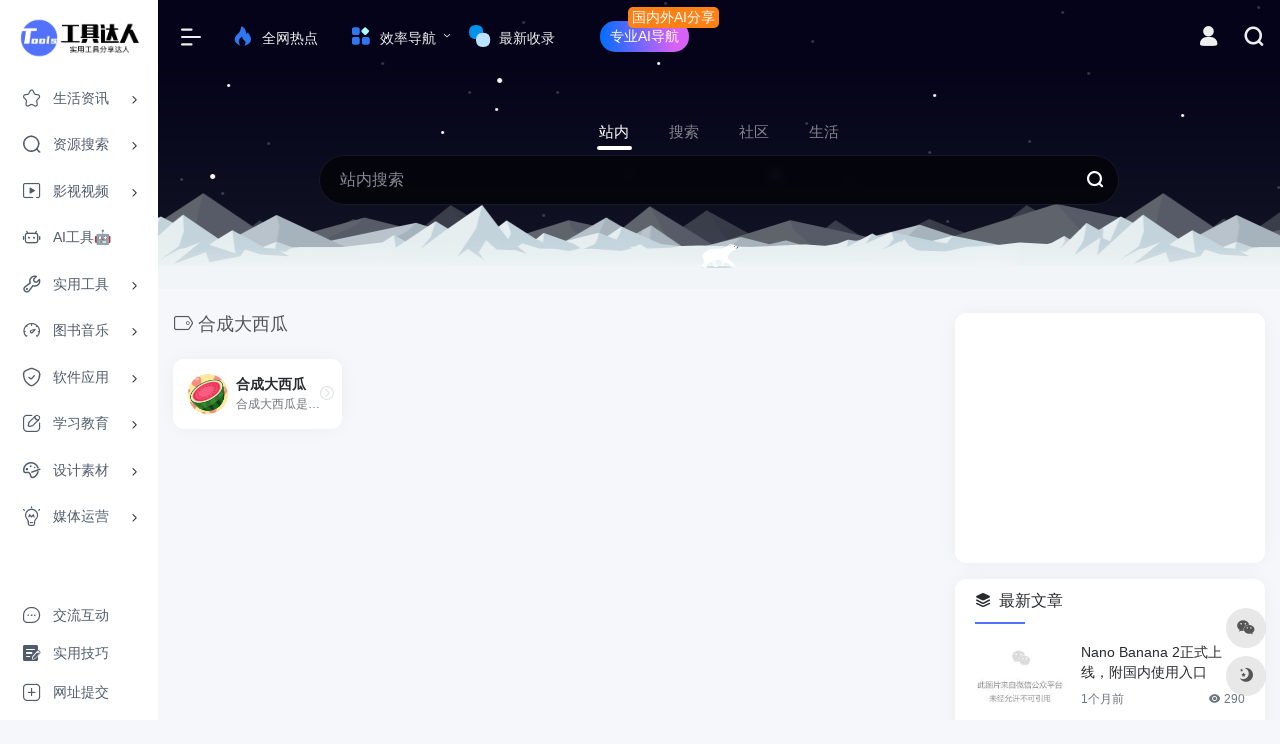

--- FILE ---
content_type: text/html; charset=UTF-8
request_url: https://toolsdar.cn/sitetag/%E5%90%88%E6%88%90%E5%A4%A7%E8%A5%BF%E7%93%9C
body_size: 16916
content:
<!DOCTYPE html><html lang="zh-CN" class="io-grey-mode"><head> <meta charset="UTF-8"><meta name="renderer" content="webkit"><meta name="force-rendering" content="webkit"><meta http-equiv="X-UA-Compatible" content="IE=edge, chrome=1"><meta name="viewport" content="width=device-width, initial-scale=1.0, user-scalable=0, minimum-scale=1.0, maximum-scale=0.0, viewport-fit=cover"><title>合成大西瓜 | 工具达人</title><meta name="theme-color" content="#f9f9f9" /><meta name="keywords" content="合成大西瓜,工具达人" /><meta name="description" content="工具达人，实用工具分享达人。收录影视、小说、漫画、音乐、网盘资源、学习、设计等类别的网站和应用，内容涵盖办公应用和娱乐工具。" /><meta property="og:type" content="article"><meta property="og:url" content="https://toolsdar.cn/sitetag/%e5%90%88%e6%88%90%e5%a4%a7%e8%a5%bf%e7%93%9c"/> <meta property="og:title" content="合成大西瓜 | 工具达人"><meta property="og:description" content="工具达人，实用工具分享达人。收录影视、小说、漫画、音乐、网盘资源、学习、设计等类别的网站和应用，内容涵盖办公应用和娱乐工具。"><meta property="og:image" content="https://toolsdar.cn/wp-content/uploads/2020/11/片头.png"><meta property="og:site_name" content="工具达人"><link rel="shortcut icon" href="https://toolsdar.cn/wp-content/uploads/2024/06/1719382338-1719382338-favicon.ico"><link rel="apple-touch-icon" href="https://toolsdar.cn/wp-content/uploads/2024/06/1719382267-1719382267-N-logo.png"><!--[if IE]><script src="https://toolsdar.cn/wp-content/themes/onenav/js/html5.min.js"></script><![endif]--><meta name='robots' content='index, follow, max-image-preview:large, max-snippet:-1, max-video-preview:-1' /> <!-- This site is optimized with the Yoast SEO plugin v22.4 - https://yoast.com/wordpress/plugins/seo/ --> <link rel="canonical" href="https://toolsdar.cn/sitetag/合成大西瓜" /> <meta property="og:locale" content="zh_CN" /> <meta property="og:type" content="article" /> <meta property="og:title" content="合成大西瓜归档 - 工具达人" /> <meta property="og:url" content="https://toolsdar.cn/sitetag/合成大西瓜" /> <meta property="og:site_name" content="工具达人" /> <meta name="twitter:card" content="summary_large_image" /> <script type="application/ld+json" class="yoast-schema-graph">{"@context":"https://schema.org","@graph":[{"@type":"CollectionPage","@id":"https://toolsdar.cn/sitetag/%e5%90%88%e6%88%90%e5%a4%a7%e8%a5%bf%e7%93%9c","url":"https://toolsdar.cn/sitetag/%e5%90%88%e6%88%90%e5%a4%a7%e8%a5%bf%e7%93%9c","name":"合成大西瓜归档 - 工具达人","isPartOf":{"@id":"https://toolsdar.cn/#website"},"inLanguage":"zh-CN"},{"@type":"WebSite","@id":"https://toolsdar.cn/#website","url":"https://toolsdar.cn/","name":"工具达人","description":"实用工具分享达人","potentialAction":[{"@type":"SearchAction","target":{"@type":"EntryPoint","urlTemplate":"https://toolsdar.cn/?s={search_term_string}"},"query-input":"required name=search_term_string"}],"inLanguage":"zh-CN"}]}</script> <!-- / Yoast SEO plugin. --><style id='classic-theme-styles-inline-css' type='text/css'>/*! This file is auto-generated */.wp-block-button__link{color:#fff;background-color:#32373c;border-radius:9999px;box-shadow:none;text-decoration:none;padding:calc(.667em + 2px) calc(1.333em + 2px);font-size:1.125em}.wp-block-file__button{background:#32373c;color:#fff;text-decoration:none}</style><link rel='stylesheet' id='iconfont-css' href='https://toolsdar.cn/wp-content/themes/onenav/css/iconfont.css?ver=4.1810' type='text/css' media='all' /><link rel='stylesheet' id='iconfont-io-1-css' href='https://toolsdar.cn/wp-content/ico/font_3702280_d5wzbinfrpu/iconfont.css?ver=4.1810' type='text/css' media='all' /><link rel='stylesheet' id='iconfont-io-2-css' href='https://toolsdar.cn/wp-content/ico/font_3701842_rb3iwrw026s/iconfont.css?ver=4.1810' type='text/css' media='all' /><link rel='stylesheet' id='iconfont-io-3-css' href='https://toolsdar.cn/wp-content/ico/font_3702043_lvsmz7kmoes/iconfont.css?ver=4.1810' type='text/css' media='all' /><link rel='stylesheet' id='iconfont-io-4-css' href='https://toolsdar.cn/wp-content/ico/font_3830827_8w62x1ov2hr/iconfont.css?ver=4.1810' type='text/css' media='all' /><link rel='stylesheet' id='iconfont-io-5-css' href='https://toolsdar.cn/wp-content/ico/font_3924387_vcu4l1zg9jt/iconfont.css?ver=4.1810' type='text/css' media='all' /><link rel='stylesheet' id='iconfont-io-6-css' href='https://toolsdar.cn/wp-content/ico/font_4135343_j6kxrmswju/iconfont.css?ver=4.1810' type='text/css' media='all' /><link rel='stylesheet' id='iconfont-io-7-css' href='https://toolsdar.cn/wp-content/ico/font_3924387_2ahowsytpt2/iconfont.css?ver=4.1810' type='text/css' media='all' /><link rel='stylesheet' id='iconfont-io-8-css' href='https://toolsdar.cn/wp-content/ico/font_3556695_5q11vp0jbed/iconfont.css?ver=4.1810' type='text/css' media='all' /><link rel='stylesheet' id='iconfont-io-9-css' href='//at.alicdn.com/t/c/font_3702280_3qran5e9pji.css' type='text/css' media='all' /><link rel='stylesheet' id='bootstrap-css' href='https://toolsdar.cn/wp-content/themes/onenav/css/bootstrap.min.css?ver=4.1810' type='text/css' media='all' /><link rel='stylesheet' id='style-css' href='https://toolsdar.cn/wp-content/themes/onenav/css/style.min.css?ver=4.1810' type='text/css' media='all' /><link rel='stylesheet' id='hot-tools-style-css' href='https://toolsdar.cn/wp-content/themes/onenav/css/hot-tools.css' type='text/css' media='all' /><script type="text/javascript" src="https://toolsdar.cn/wp-content/themes/onenav/js/jquery.min.js?ver=4.1810" id="jquery-js"></script><script type="text/javascript" id="jquery-js-after">/* <![CDATA[ *//* <![CDATA[ */ function loadFunc(func) {if (document.all){window.attachEvent("onload",func);}else{window.addEventListener("load",func,false);}} /* ]]]]><![CDATA[> *//* ]]> */</script><style>.customize-width{max-width:1400px}.sidebar-nav{width:158px}@media (min-width: 768px){.main-content{margin-left:158px;}.main-content .page-header{left:158px;}}</style> <style type="text/css" id="wp-custom-css"> /*详情页图标样式*/@media (min-width: 1560px) { .mx-xxxl-n5 { margin-left: -1rem !important; margin-right: 0rem !important; }}/*详情页描述背景颜色 2024-09-28*/@media (min-width: 980px) { .card-body.p-0 { padding: 15px 20px !important;} .panel.site-content.card.transparent{ background-color:var(--post-xq-bgcolor)!important;}}/*亮暗不同主题颜色设定 2024-07-09*/.io-grey-mode{ --post-h2-bgcolor:#f9f9f9; --post-xq-bgcolor:#ffffff;}.io-black-mode{ --post-h2-bgcolor:#1b1d1f; --post-xq-bgcolor:#2c2e2f;}/* 文章内容样式 */.panel-body h2 { border-left: 4px solid #f1404b; font-weight: 600; background-color:var(--post-h2-bgcolor); padding: 6px 0px 6px 16px;}/*文章内下载按钮*/.postbtn { border-radius: 6px; height: 40px; line-height: 38px; padding: 0 10px !important; display: inline-block; margin-right: 10px; color: #fff!important; background-image: linear-gradient(45deg, #0066fe, #9f78ff);}/*背景颜色修改2024-08-19 07:23:26*/body { background:#f5f7fa;}/*公告背景颜色2024-07-30*/.header-big:not(.no-bg) #bulletin_box .card-body { color: #fff !important;background: linear-gradient(254deg, rgba(205,255,156,0.749379219461222) 0%, rgba(64,202,86,0.7409758581166841) 76%);}/*2024-06-5*//*文章超链接样式*/.custom-link { font-size:15px; background-color:#eef2ff; /* 设置背景色 */ padding: 5px 10px; /* 添加内边距 */ border-radius: 5px; /* 添加圆角 */}.custom-link:hover { color: #ffffff !important; /* 鼠标悬停时链接文本颜色变为白色 */ background-color: #5c7cff !important; /* 鼠标悬停时背景色变化 */}/*隐藏文章阅读和发布者.list-footer{ display: none;}*//* 顶部大搜索上下尺寸调低 */.header-big { padding-top: 110px; padding-bottom: 60px;}@media (max-width: 980px) { .header-big { padding-top: 59px; padding-bottom: 15px; }}/* 公共样式 */.db3 a,.db4 a { border-radius: 50px; padding: 5px 10px !important; margin: 5px 0; color: #fff !important; position: relative;}.db3 a { background: #5271ff; margin-left: 15px;}.db4 a { background: linear-gradient(266deg, rgba(215,96,247,1) 18%, rgba(0,109,255,1) 100%); margin-left: 30px;}.db3 a:hover,.db4 a:hover { background-color: #3b82f6; box-shadow: 0 0 0 5px #3b83f65f; color: #fff;}/* 提示标签 */.db3 a::after,.db4 a::after { content: "国内外AI分享"; background: #ff8116; color: #fff; padding: 0 4px; border-radius: 5px; position: absolute; top: -14px; right: -30px;}/* 小屏隐藏标签 */@media (max-width: 768px) { .db3 a::after, .db4 a::after { display: none; }}/* 子菜单样式 */.db3 .sub-menu a,.db4 .sub-menu a { white-space: nowrap; border-radius: initial; background: initial; margin: initial !important;}.db3 .sub-menu a:hover,.db4 .sub-menu a:hover { box-shadow: initial;}/* 暗色模式适配 */.io-grey-mode .db3 .sub-menu a,.io-grey-mode .db4 .sub-menu a { color: #000 !important;}/*其他站点样式*/a.mb-2.mr-3 { background: #7a8aff; color:#fff; padding: 1px 2px; border-radius: 5px;}/*NEW标签*/.url-body .badge.text-ss{ position: absolute; background:#5271ff; color:#ffffff; font-size: 13px!important; left: -0.2rem; top: -0.2rem; border-radius: 30%;}/*直达链接*/.site-go-url>a { margin-right: 10px; background-image: linear-gradient(45deg, #0066fe, #9f78ff); color: #FFF !important; font-weight:bold; transform: scale(1.0); }/*标签美化*/span.mr-2:hover>a{ background: #7a8aff; color:#fff;}span.mr-2>a{ color:#2a3a7a;}i.icon-wailian{ display: none;}/* 如果标签超过一行就隐藏 */span.mr-2:nth-child(n+9) {display: none;}/* 如果标签超过一行就隐藏 end *//*手机端去除手机查看*/@media (max-width: 992px){a.btn.btn-arrow.qr-img { display: none;}}/*更多按钮美化*/.btn-move{ color: #fff!important; background: #5272ff; padding: 0px 10px; padding-right: 6px; line-height: 20px!important; margin: 5px 0px; height: 20px; border-radius: 17px; white-space: nowrap;}/*每日推荐-我的导航修改*/@media (min-width: 1400px ){ .col-xxl-10a{ flex: 0 0 20%; max-width: 14.2%; }}/*卡片圆角调整*/.card {border-radius: 11px;} /*公众号关注引导样式*/.post_hide_box, .secret-password { background: none repeat scroll 0 0 #efe;border-left: 5px solid #eeffee ;color: #555;padding: 10px 0 10px 10px;border-radius: 5px;margin-bottom: 15px;overflow: hidden;clear: both;}.post_hide_box .post-secret {font-weight: bolder;}.post_hide_box form {margin: 15px 0;}.post_hide_box form span {font-size: 18px;font-weight: 700;}.post_hide_box .erweima {margin-left: 20px;margin-right: 16px;}.post_hide_box input[type=text] { box-shadow: none!important;-webkit-appearance: none!important;-moz-appearance: none!important;appearance: none!important;height: 38px!important;padding: .375rem .75rem!important;color: #495057!important;border: 1px solid #ced4da!important;outline: 0!important;border-radius: 5px!important;margin: 0 10px 0 0!important;box-sizing: border-box!important;width: auto!important;}.post_hide_box input[type=submit] {text-align: center!important;border-radius: 5px!important;cursor: pointer!important;color: #fff!important;background-color: #0069d9!important;border: 1px solid #0069d9!important;height: 38px!important;padding: 0 20px!important;line-height: 38px!important;outline: 0!important;margin: 0!important;box-shadow: none!important;text-shadow: none!important;vertical-align: bottom!important;} .post_hide_box .details span {color: #e74c3c;}/*链接下方广告*/.site-go-gg>a{ color: #000000;}/*内容展开隐藏样式*/.xControl{ font-weight:bold;}/*隐藏样式三角形图标*/.collapseButton { position: relative; padding-right: 1.5em;}.collapseButton::after { content: ''; position: absolute; top: 50%; right: 0; width: 0.6em; height: 0.6em; margin-top: -0.3em; border-bottom: 0.2em solid #000; border-left: 0.2em solid #000; transform: rotate(-135deg); transition: all 0.3s;}.collapseButton.xButtonOpen::after { transform: rotate(-45deg);}/*网址详情页描述字体大小修改*/p.mb-2{ font-size: 1em;}/*详情页图标修改*/.siteico { height: 200px;}@media (max-width: 575px) { .siteico { height: 60px; } img.img-cover { right: 70%; min-width: 44px!important; max-height: 69%!important; } a.btn.btn-like.btn-icon.btn-light.rounded-circle.p-2.mx-3.mx-md-2 { margin-left: -1rem!important; margin-right: -0.5rem!important; } .tool-actions { left: 60%; bottom: -5px; } div#country { display:none; } }/*主菜单侧边栏颜色修改*/.io-grey-mode .sidebar-nav-inner { background-color: #FFFFFF; }} </style> <style>.panel-body a:not(.no-c){color:#5272ff}.panel-body a:not(.no-c):hover{color:#5272ff}a:hover,.io-grey-mode .sidebar-show,.io-grey-mode .sidebar-item>a:hover,.io-grey-mode .sidebar-item li>a:hover,.home-like:hover, .io-grey-mode .sidebar-popup>div>ul>li>a:hover{color:#2950c9} .header-mini-btn label:hover path{ stroke:#2950c9} .url-card .max .tga a:not(.no-tag):hover,.card-app.card .tga a:not(.no-tag):hover{background:#2950c9} .sidebar .url-card .card:hover{border: 1px solid #2950c9!important;}.tags i{color:#5271ff}.custom-piece_c_b{background:#5271ff!important}.custom-piece_c{color:#5271ff!important}.slider_menu[sliderTab] .anchor,.customize-menu .btn-edit,.badge-danger,.comment-list .rank,.sidebar .card-header:after{background:#5271ff}.badge-outline-primary{color:#5271ff;border:#5271ff solid 1px}.posts-nav .page-numbers.current,.posts-nav .page-numbers:not(.dots):hover,#comments-navi>a:hover,#comments-navi>.current,.page-nav>a:hover span,.page-nav>.current span{background-color:#5271ff;box-shadow: 0px 5px 20px -3px rgba(82,113,255,.6);} .custom-control-input:not(:disabled):active~.custom-control-label::before{background-color:rgba(82,113,255,.15);border-color:rgba(82,113,255,.15);}.custom-control-input:focus~.custom-control-label::before{box-shadow:0 0 0 .2rem rgba(82,113,255,.25)}.custom-control-input:focus:not(:checked)~.custom-control-label::before{border-color:#5271ff}.custom-control-input:checked~.custom-control-label::before{border-color:#5271ff;background-color:#5271ff}.btn-search:hover,.btn-search.current{background-color:#5271ff;box-shadow: 0 5px 20px -3px rgba(82,113,255,.6)}.btn-search.current:after{border-top-color:#5271ff}.panel-body h2,.panel-body h3 {border-color:#5271ff}.custom_btn-outline {color: #7a8aff;background-color: transparent;border-color: #7a8aff;}.custom_btn-outline:hover {color: #f3f2ff;background-color: #44464a;border-color: #44464a;}.custom_btn-outline:focus, .custom_btn-outline.focus {color: #44464a;box-shadow: 0 0 0 0 transparent!important;background-color: transparent;}.custom_btn-outline.disabled, .custom_btn-outline:disabled {color: #7a8aff;background-color: transparent!important;}.custom_btn-outline:not(:disabled):not(.disabled):active, .custom_btn-outline:not(:disabled):not(.disabled).active,.show > .custom_btn-outline.dropdown-toggle {color: #fff;background-color: #7a8aff;border-color: #7a8aff;}.custom_btn-outline:not(:disabled):not(.disabled):active:focus, .custom_btn-outline:not(:disabled):not(.disabled).active:focus,.show > .custom_btn-outline.dropdown-toggle:focus {box-shadow: 0 0 0 0 transparent!important;}.custom_btn-d {color: #f3f2ff;background-color: #7a8aff;border-color: #7a8aff;}.custom_btn-d:hover {color: #f3f2ff;background-color: #44464a;border-color: #44464a;}.custom_btn-d:focus,.custom_btn-d.focus {color: #f3f2ff;background-color: #44464a;border-color: #44464a;box-shadow: 0 0 0 0 transparent!important;}.custom_btn-d.disabled,.custom_btn-d:disabled {color: #f3f2ff;background-color:#7a8aff;border-color: #7a8aff;}.custom_btn-d:not(:disabled):not(.disabled):active,.custom_btn-d:not(:disabled):not(.disabled).active{color: #f3f2ff;background-color: #44464a;border-color: #44464a;}.custom_btn-d:not(:disabled):not(.disabled):active:focus,.custom_btn-d:not(:disabled):not(.disabled).active:focus{box-shadow: 0 0 0 0 transparent!important;}.btn.custom_btn-d {color: #f3f2ff;background-color: #7a8aff;border-color: #7a8aff;}.btn.custom_btn-d:hover {color: #f3f2ff;background-color: #44464a;border-color: #44464a;}.btn.custom_btn-d:focus,.btn.custom_btn-d.focus {color: #f3f2ff;background-color: #44464a;border-color: #44464a;box-shadow: 0 0 0 0 transparent!important;}.btn.custom_btn-d.disabled,.btn.custom_btn-d:disabled {color: #f3f2ff;background-color:#7a8aff;border-color: #7a8aff;}.btn.custom_btn-d:not(:disabled):not(.disabled):active,.btn.custom_btn-d:not(:disabled):not(.disabled).active,.show > .custom_btn-d.dropdown-toggle {color: #f3f2ff;background-color: #44464a;border-color: #44464a;}.btn.custom_btn-d:not(:disabled):not(.disabled):active:focus,.btn.custom_btn-d:not(:disabled):not(.disabled).active:focus,.show > .custom_btn-d.dropdown-toggle:focus {box-shadow: 0 0 0 0 transparent!important;}.btn-dark:hover{background-color:#7a8aff;border-color:#7a8aff}.sidebar .card .searchform input[type='submit']{border: 1px solid #7a8aff;background-color:#7a8aff}.sidebar .card .searchform input[type='submit']:hover{border: 1px solid #44464a;background-color:#44464a}</style><!-- 自定义代码 --><meta name="google-site-verification" content="Z3866_ZGkyzvy7XMF4vBdwdzB1hWL1XH9vH9YIOH-Uc" /><meta name="msvalidate.01" content="DB1C76ADB3E1AB86F81ADFC0BFCD0134" /><!-- 头条搜索自动提交 --><script>(function(){var el = document.createElement("script");el.src = "https://lf1-cdn-tos.bytegoofy.com/goofy/ttzz/push.js?aef61ef4157438b87b59ff56618ed47bc9c7fcb5b0f7cc19838651853541c70e19d1c501ebd3301f5e2290626f5b53d078c8250527fa0dfd9783a026ff3cf719";el.id = "ttzz";var s = document.getElementsByTagName("script")[0];s.parentNode.insertBefore(el, s);})(window)</script><!-- 谷歌GG --><script async src="https://pagead2.googlesyndication.com/pagead/js/adsbygoogle.js?client=ca-pub-8791529151722691" crossorigin="anonymous"></script><!-- 百度联盟 --><meta name="baidu_union_verify" content="170dd0b677063cb7de6854aa876417bd"><!-- clarity.microsoft --><script type="text/javascript"> (function(c,l,a,r,i,t,y){ c[a]=c[a]||function(){(c[a].q=c[a].q||[]).push(arguments)}; t=l.createElement(r);t.async=1;t.src="https://www.clarity.ms/tag/"+i; y=l.getElementsByTagName(r)[0];y.parentNode.insertBefore(t,y); })(window, document, "clarity", "script", "jkqdhxcvjn");</script><!-- end 自定义代码 --></head> <body class="archive tax-sitetag term-1356 sidebar_right"> <div id="sidebar" class="sticky sidebar-nav fade"> <div class="modal-dialog h-100 sidebar-nav-inner"> <div class="sidebar-logo border-bottom border-color"> <!-- logo --> <div class="logo overflow-hidden"> <a href="https://toolsdar.cn" class="logo-expanded"> <img src="https://toolsdar.cn/wp-content/uploads/2024/06/1719383923-1719383923-N-logo.png" height="40" class="logo-light" alt="工具达人"> <img src="https://toolsdar.cn/wp-content/uploads/2024/06/1719383906-1719383906-Ny-logo.png" height="40" class="logo-dark d-none" alt="工具达人"> </a> <a href="https://toolsdar.cn" class="logo-collapsed"> <img src="https://toolsdar.cn/wp-content/uploads/2024/06/1719382267-1719382267-N-logo.png" height="40" class="logo-light" alt="工具达人"> <img src="https://toolsdar.cn/wp-content/uploads/2024/06/1719382267-1719382267-N-logo.png" height="40" class="logo-dark d-none" alt="工具达人"> </a> </div> <!-- logo end --> </div> <div class="sidebar-menu flex-fill"> <div class="sidebar-scroll" > <div class="sidebar-menu-inner"> <ul> <li class="sidebar-item"> <a href="https://toolsdar.cn/#term-223" class="" data-change="https://toolsdar.cn/#term-223"> <i class="iconfont icon-dar-cyzd icon-fw icon-lg"></i> <span>生活资讯</span> </a> <i class="iconfont icon-arrow-r-m sidebar-more text-sm"></i> <ul > <li> <a href="https://toolsdar.cn/#term-223-224" class=""><span>社区</span></a> </li> <li> <a href="https://toolsdar.cn/#term-223-263" class=""><span>购物</span></a> </li> <li> <a href="https://toolsdar.cn/#term-223-1483" class=""><span>生活</span></a> </li> <li> <a href="https://toolsdar.cn/#term-223-2620" class=""><span>健康</span></a> </li> <li> <a href="https://toolsdar.cn/#term-223-4594" class=""><span>数码汽车</span></a> </li> <li> <a href="https://toolsdar.cn/#term-223-928" class=""><span>摸鱼小游戏</span></a> </li> </ul> </li> <li class="sidebar-item"> <a href="https://toolsdar.cn/#term-4" class="" data-change="https://toolsdar.cn/#term-4"> <i class="iconfont icon-dar-zyss icon-fw icon-lg"></i> <span>资源搜索</span> </a> <i class="iconfont icon-arrow-r-m sidebar-more text-sm"></i> <ul > <li> <a href="https://toolsdar.cn/#term-4-3909" class=""><span>搜索引擎</span></a> </li> <li> <a href="https://toolsdar.cn/#term-4-12" class=""><span>网盘引擎</span></a> </li> <li> <a href="https://toolsdar.cn/#term-4-1989" class=""><span>资源社区</span></a> </li> </ul> </li> <li class="sidebar-item"> <a href="https://toolsdar.cn/#term-5" class="" data-change="https://toolsdar.cn/#term-5"> <i class="iconfont icon-dar-yssp icon-fw icon-lg"></i> <span>影视视频</span> </a> <i class="iconfont icon-arrow-r-m sidebar-more text-sm"></i> <ul > <li> <a href="https://toolsdar.cn/#term-5-14" class=""><span>在线</span></a> </li> <li> <a href="https://toolsdar.cn/#term-5-15" class=""><span>下载</span></a> </li> <li> <a href="https://toolsdar.cn/#term-5-16" class=""><span>动漫</span></a> </li> <li> <a href="https://toolsdar.cn/#term-5-5134" class=""><span>海外在线</span></a> </li> <li> <a href="https://toolsdar.cn/#term-5-4210" class=""><span>影视相关</span></a> </li> <li> <a href="https://toolsdar.cn/#term-5-18" class=""><span>直播</span></a> </li> <li> <a href="https://toolsdar.cn/#term-5-17" class=""><span>字幕组</span></a> </li> <li> <a href="https://toolsdar.cn/#term-5-1508" class=""><span>纪录片</span></a> </li> </ul> </li> <li class="sidebar-item"> <a href="https://toolsdar.cn/#term-3053" class=""> <i class="iconfont icon-ai-shzs icon-fw icon-lg"></i> <span>AI工具🤖</span> </a> </li> <li class="sidebar-item"> <a href="https://toolsdar.cn/#term-6" class="" data-change="https://toolsdar.cn/#term-6"> <i class="iconfont icon-dar-sygj icon-fw icon-lg"></i> <span>实用工具</span> </a> <i class="iconfont icon-arrow-r-m sidebar-more text-sm"></i> <ul > <li> <a href="https://toolsdar.cn/#term-6-19" class=""><span>网盘传输</span></a> </li> <li> <a href="https://toolsdar.cn/#term-6-4881" class=""><span>图片处理</span></a> </li> <li> <a href="https://toolsdar.cn/#term-6-625" class=""><span>格式转换</span></a> </li> <li> <a href="https://toolsdar.cn/#term-6-1845" class=""><span>OCR识别</span></a> </li> <li> <a href="https://toolsdar.cn/#term-6-21" class=""><span>音视频处理</span></a> </li> <li> <a href="https://toolsdar.cn/#term-6-4472" class=""><span>短链接</span></a> </li> <li> <a href="https://toolsdar.cn/#term-6-2271" class=""><span>在线工具箱</span></a> </li> <li> <a href="https://toolsdar.cn/#term-6-24" class=""><span>其他</span></a> </li> </ul> </li> <li class="sidebar-item"> <a href="https://toolsdar.cn/#term-7" class="" data-change="https://toolsdar.cn/#term-7"> <i class="iconfont icon-dr-tsyy icon-fw icon-lg"></i> <span>图书音乐</span> </a> <i class="iconfont icon-arrow-r-m sidebar-more text-sm"></i> <ul > <li> <a href="https://toolsdar.cn/#term-7-25" class=""><span>小说书籍</span></a> </li> <li> <a href="https://toolsdar.cn/#term-7-3351" class=""><span>有声播客</span></a> </li> <li> <a href="https://toolsdar.cn/#term-7-195" class=""><span>音乐歌曲</span></a> </li> <li> <a href="https://toolsdar.cn/#term-7-5232" class=""><span>白噪音</span></a> </li> <li> <a href="https://toolsdar.cn/#term-7-26" class=""><span>漫画</span></a> </li> <li> <a href="https://toolsdar.cn/#term-7-37" class=""><span>精美壁纸</span></a> </li> </ul> </li> <li class="sidebar-item"> <a href="https://toolsdar.cn/#term-8" class="" data-change="https://toolsdar.cn/#term-8"> <i class="iconfont icon-dar-rjyy icon-fw icon-lg"></i> <span>软件应用</span> </a> <i class="iconfont icon-arrow-r-m sidebar-more text-sm"></i> <ul > <li> <a href="https://toolsdar.cn/#term-8-27" class=""><span>Windows</span></a> </li> <li> <a href="https://toolsdar.cn/#term-8-28" class=""><span>安卓</span></a> </li> <li> <a href="https://toolsdar.cn/#term-8-29" class=""><span>苹果</span></a> </li> <li> <a href="https://toolsdar.cn/#term-8-171" class=""><span>游戏</span></a> </li> <li> <a href="https://toolsdar.cn/#term-8-3600" class=""><span>游戏相关</span></a> </li> <li> <a href="https://toolsdar.cn/#term-8-22" class=""><span>系统管理</span></a> </li> <li> <a href="https://toolsdar.cn/#term-8-31" class=""><span>下载工具</span></a> </li> <li> <a href="https://toolsdar.cn/#term-8-30" class=""><span>浏览器插件</span></a> </li> </ul> </li> <li class="sidebar-item"> <a href="https://toolsdar.cn/#term-9" class="" data-change="https://toolsdar.cn/#term-9"> <i class="iconfont icon-dar-xxjy icon-fw icon-lg"></i> <span>学习教育</span> </a> <i class="iconfont icon-arrow-r-m sidebar-more text-sm"></i> <ul > <li> <a href="https://toolsdar.cn/#term-9-32" class=""><span>在线课堂</span></a> </li> <li> <a href="https://toolsdar.cn/#term-9-1903" class=""><span>论文查重</span></a> </li> <li> <a href="https://toolsdar.cn/#term-9-4988" class=""><span>语言学习</span></a> </li> <li> <a href="https://toolsdar.cn/#term-9-539" class=""><span>题库搜索</span></a> </li> <li> <a href="https://toolsdar.cn/#term-9-33" class=""><span>学术文档</span></a> </li> <li> <a href="https://toolsdar.cn/#term-9-2692" class=""><span>学习资料</span></a> </li> <li> <a href="https://toolsdar.cn/#term-9-2098" class=""><span>在线翻译</span></a> </li> </ul> </li> <li class="sidebar-item"> <a href="https://toolsdar.cn/#term-10" class="" data-change="https://toolsdar.cn/#term-10"> <i class="iconfont icon-dar-sjsc icon-fw icon-lg"></i> <span>设计素材</span> </a> <i class="iconfont icon-arrow-r-m sidebar-more text-sm"></i> <ul > <li> <a href="https://toolsdar.cn/#term-10-34" class=""><span>在线设计</span></a> </li> <li> <a href="https://toolsdar.cn/#term-10-35" class=""><span>PPT制作</span></a> </li> <li> <a href="https://toolsdar.cn/#term-10-36" class=""><span>照片图库</span></a> </li> <li> <a href="https://toolsdar.cn/#term-10-1627" class=""><span>简历制作</span></a> </li> <li> <a href="https://toolsdar.cn/#term-10-425" class=""><span>音频音效</span></a> </li> <li> <a href="https://toolsdar.cn/#term-10-618" class=""><span>视频素材</span></a> </li> <li> <a href="https://toolsdar.cn/#term-10-2293" class=""><span>纹理背景</span></a> </li> <li> <a href="https://toolsdar.cn/#term-10-961" class=""><span>灵感创意</span></a> </li> <li> <a href="https://toolsdar.cn/#term-10-871" class=""><span>颜色搭配</span></a> </li> <li> <a href="https://toolsdar.cn/#term-10-769" class=""><span>字体</span></a> </li> <li> <a href="https://toolsdar.cn/#term-10-1046" class=""><span>图标</span></a> </li> <li> <a href="https://toolsdar.cn/#term-10-3533" class=""><span>3D</span></a> </li> </ul> </li> <li class="sidebar-item"> <a href="https://toolsdar.cn/#term-11" class="" data-change="https://toolsdar.cn/#term-11"> <i class="iconfont icon-dr-mtyy icon-fw icon-lg"></i> <span>媒体运营</span> </a> <i class="iconfont icon-arrow-r-m sidebar-more text-sm"></i> <ul > <li> <a href="https://toolsdar.cn/#term-11-38" class=""><span>新媒体平台</span></a> </li> <li> <a href="https://toolsdar.cn/#term-11-39" class=""><span>运营工具</span></a> </li> <li> <a href="https://toolsdar.cn/#term-11-40" class=""><span>图文排版</span></a> </li> <li> <a href="https://toolsdar.cn/#term-11-41" class=""><span>热点榜单</span></a> </li> <li> <a href="https://toolsdar.cn/#term-11-4278" class=""><span>营销推广</span></a> </li> <li> <a href="https://toolsdar.cn/#term-11-42" class=""><span>H5制作</span></a> </li> <li> <a href="https://toolsdar.cn/#term-11-43" class=""><span>数据分析</span></a> </li> <li> <a href="https://toolsdar.cn/#term-11-44" class=""><span>问卷表单</span></a> </li> </ul> </li> </ul> </div> </div> </div> <div class="border-top py-2 border-color"> <div class="flex-bottom"> <ul> <li id="menu-item-8689" class="menu-item menu-item-type-custom menu-item-object-custom menu-item-8689 sidebar-item"><a target="_blank" rel="noopener" href="https://pd.qq.com/s/5dj5cgckg"> <i class="iconfont icon-dar-lyjl icon-fw icon-lg"></i> <span>交流互动</span></a></li><li id="menu-item-594" class="menu-item menu-item-type-post_type menu-item-object-page menu-item-594 sidebar-item"><a href="https://toolsdar.cn/blog"> <i class="iconfont icon-dar-syjq icon-fw icon-lg"></i> <span>实用技巧</span></a></li><li id="menu-item-5303" class="menu-item menu-item-type-custom menu-item-object-custom menu-item-5303 sidebar-item"><a target="_blank" rel="noopener" href="https://tally.so/r/31Dyrp"> <i class="iconfont icon-dar-wztj icon-fw icon-lg"></i> <span>网址提交</span></a></li> </ul> </div> </div> </div> </div> <div class="main-content flex-fill"> <div class="big-header-banner header-nav"> <div id="header" class="page-header sticky"> <div class="navbar navbar-expand-md"> <div class="container-fluid p-0 position-relative"> <div class=""> <a href="https://toolsdar.cn" class="navbar-brand d-md-none m-0" title="工具达人"> <img src="https://toolsdar.cn/wp-content/uploads/2024/06/1719383923-1719383923-N-logo.png" class="logo-light" alt="工具达人" height="30"> <img src="https://toolsdar.cn/wp-content/uploads/2024/06/1719383906-1719383906-Ny-logo.png" class="logo-dark d-none" alt="工具达人" height="30"> </a> </div> <div class="collapse navbar-collapse order-2 order-md-1"> <div class="header-mini-btn"> <label> <input id="mini-button" type="checkbox" checked="checked"> <svg viewBox="0 0 100 100" xmlns="http://www.w3.org/2000/svg"> <path class="line--1" d="M0 40h62c18 0 18-20-17 5L31 55"></path> <path class="line--2" d="M0 50h80"></path> <path class="line--3" d="M0 60h62c18 0 18 20-17-5L31 45"></path> </svg> </label> </div> <ul class="navbar-nav navbar-top site-menu mr-4"> <li id="menu-item-2234" class="db2 menu-item menu-item-type-custom menu-item-object-custom menu-item-2234"><a target="_blank" rel="noopener" href="https://toolsdar.cn/hotnews/"> <i class="io io-dar-qwrd icon-fw icon-lg"></i> <span>全网热点</span></a></li><li id="menu-item-3137" class="db1 menu-item menu-item-type-custom menu-item-object-custom menu-item-has-children menu-item-3137"><a href="#"> <i class="io io-dar-xldh icon-fw icon-lg"></i> <span>效率导航</span></a><ul class="sub-menu"> <li id="menu-item-5515" class="menu-item menu-item-type-post_type menu-item-object-page menu-item-5515"><a href="https://toolsdar.cn/ai">AI导航</a></li> <li id="menu-item-5514" class="menu-item menu-item-type-post_type menu-item-object-page menu-item-5514"><a href="https://toolsdar.cn/office">办公导航</a></li> <li id="menu-item-5516" class="menu-item menu-item-type-post_type menu-item-object-page menu-item-5516"><a href="https://toolsdar.cn/design">设计导航</a></li> <li id="menu-item-5512" class="menu-item menu-item-type-post_type menu-item-object-page menu-item-5512"><a href="https://toolsdar.cn/webtools">站长导航</a></li> <li id="menu-item-7189" class="menu-item menu-item-type-post_type menu-item-object-page menu-item-7189"><a href="https://toolsdar.cn/markting">媒体运营</a></li></ul></li><li id="menu-item-8534" class="menu-item menu-item-type-post_type menu-item-object-page menu-item-8534"><a target="_blank" rel="noopener" href="https://toolsdar.cn/find"> <i class="io io-dar-new icon-fw icon-lg"></i> <span>最新收录</span></a></li><li id="menu-item-8510" class="db4 menu-item menu-item-type-custom menu-item-object-custom menu-item-8510"><a target="_blank" rel="noopener" href="https://www.aitags.cn/">专业AI导航</a></li> </ul> </div> <ul class="nav navbar-menu text-xs order-1 order-md-2 position-relative"> <li class="nav-login ml-3 ml-md-4"> <a href="https://toolsdar.cn/login/?redirect_to=https://toolsdar.cn/sitetag/%E5%90%88%E6%88%90%E5%A4%A7%E8%A5%BF%E7%93%9C" title="登录"><i class="iconfont icon-user icon-lg"></i></a> </li> <li class="nav-search ml-3 ml-md-4"> <a href="javascript:" data-toggle="modal" data-target="#search-modal"><i class="iconfont icon-search icon-lg"></i></a> </li> <li class="nav-item d-md-none mobile-menu ml-3 ml-md-4"><a href="javascript:" id="sidebar-switch" data-toggle="modal" data-target="#sidebar"><i class="iconfont icon-classification icon-lg"></i></a></li> </ul> </div> </div> </div> <div class="placeholder"></div> </div><div class="header-big canvas-fx mb-4" ><iframe class="canvas-bg" scrolling="no" sandbox="allow-scripts allow-same-origin" src="https://toolsdar.cn/wp-content/themes/onenav/fx/io-fx07.html"></iframe> <div class="s-search"><div id="search" class="s-search mx-auto"> <div id="search-list-menu" class=""> <div class="s-type text-center"> <div class="s-type-list big tab-auto-scrollbar overflow-x-auto"> <div class="anchor" style="position: absolute; left: 50%; opacity: 0;"></div> <label for="type-big-zhannei" class="active" data-page="home" data-id="group-z"><span>站内</span></label><label for="type-baidu1" data-page="home" data-id="group-b"><span>搜索</span></label><label for="type-zhihu" data-page="home" data-id="group-d"><span>社区</span></label><label for="type-taobao1" data-page="home" data-id="group-e"><span>生活</span></label> </div> </div> </div> <form action="https://toolsdar.cn?s=" method="get" target="_blank" class="super-search-fm"> <input type="text" id="search-text" class="form-control smart-tips search-key" zhannei="" placeholder="输入关键字搜索" style="outline:0" autocomplete="off" data-status="true"> <button type="submit" id="btn_search"><i class="iconfont icon-search"></i></button> </form> <div id="search-list" class="hide-type-list"> <div class="search-group justify-content-center group-z s-current"> <ul class="search-type tab-auto-scrollbar overflow-x-auto"> <li ><input checked="checked" hidden="" type="radio" name="type" data-page="home" id="type-big-zhannei" value="https://toolsdar.cn/?post_type=sites&amp;s=" data-placeholder="站内搜索"></li> </ul> </div> <div class="search-group justify-content-center group-b "><ul class="search-type tab-auto-scrollbar overflow-x-auto"><li><input hidden type="radio" name="type" data-page="home" id="type-zhannei" value="https://toolsdar.cn/?post_type=sites&amp;s=%s%" data-placeholder="站内搜索"><label for="type-zhannei"><span class="text-muted">站内</span></label></li><li><input hidden type="radio" name="type" data-page="home" id="type-baidu1" value="https://www.baidu.com/s?wd=%s%" data-placeholder="百度一下"><label for="type-baidu1"><span class="text-muted">百度</span></label></li><li><input hidden type="radio" name="type" data-page="home" id="type-google1" value="https://www.google.com/search?q=%s%" data-placeholder="谷歌两下"><label for="type-google1"><span class="text-muted">Google</span></label></li><li><input hidden type="radio" name="type" data-page="home" id="type-bing1" value="https://cn.bing.com/search?q=%s%" data-placeholder="微软Bing搜索"><label for="type-bing1"><span class="text-muted">Bing</span></label></li><li><input hidden type="radio" name="type" data-page="home" id="type-360" value="https://www.so.com/s?q=%s%" data-placeholder="360好搜"><label for="type-360"><span class="text-muted">360</span></label></li><li><input hidden type="radio" name="type" data-page="home" id="type-sogo" value="https://www.sogou.com/web?query=%s%" data-placeholder="搜狗搜索"><label for="type-sogo"><span class="text-muted">搜狗</span></label></li><li><input hidden type="radio" name="type" data-page="home" id="type-sm" value="https://yz.m.sm.cn/s?q=%s%" data-placeholder="UC移动端搜索"><label for="type-sm"><span class="text-muted">神马</span></label></li></ul></div><div class="search-group justify-content-center group-d "><ul class="search-type tab-auto-scrollbar overflow-x-auto"><li><input hidden type="radio" name="type" data-page="home" id="type-zhihu" value="https://www.zhihu.com/search?type=content&amp;q=%s%" data-placeholder="知乎"><label for="type-zhihu"><span class="text-muted">知乎</span></label></li><li><input hidden type="radio" name="type" data-page="home" id="type-wechat" value="https://weixin.sogou.com/weixin?type=2&amp;query=%s%" data-placeholder="微信"><label for="type-wechat"><span class="text-muted">微信</span></label></li><li><input hidden type="radio" name="type" data-page="home" id="type-weibo" value="https://s.weibo.com/weibo/%s%" data-placeholder="微博"><label for="type-weibo"><span class="text-muted">微博</span></label></li><li><input hidden type="radio" name="type" data-page="home" id="type-douban" value="https://www.douban.com/search?q=%s%" data-placeholder="豆瓣"><label for="type-douban"><span class="text-muted">豆瓣</span></label></li></ul></div><div class="search-group justify-content-center group-e "><ul class="search-type tab-auto-scrollbar overflow-x-auto"><li><input hidden type="radio" name="type" data-page="home" id="type-taobao1" value="https://s.taobao.com/search?q=%s%" data-placeholder="淘宝"><label for="type-taobao1"><span class="text-muted">淘宝</span></label></li><li><input hidden type="radio" name="type" data-page="home" id="type-jd" value="https://search.jd.com/Search?keyword=%s%" data-placeholder="京东"><label for="type-jd"><span class="text-muted">京东</span></label></li><li><input hidden type="radio" name="type" data-page="home" id="type-xiachufang" value="https://www.xiachufang.com/search/?keyword=%s%" data-placeholder="下厨房"><label for="type-xiachufang"><span class="text-muted">下厨房</span></label></li><li><input hidden type="radio" name="type" data-page="home" id="type-12306" value="https://www.12306.cn/?%s%" data-placeholder="12306"><label for="type-12306"><span class="text-muted">12306</span></label></li><li><input hidden type="radio" name="type" data-page="home" id="type-kd100" value="https://www.kuaidi100.com/?%s%" data-placeholder="快递100"><label for="type-kd100"><span class="text-muted">快递100</span></label></li><li><input hidden type="radio" name="type" data-page="home" id="type-qunar" value="https://www.qunar.com/?%s%" data-placeholder="去哪儿"><label for="type-qunar"><span class="text-muted">去哪儿</span></label></li></ul></div> </div> <div class="card search-smart-tips" style="display: none"> <ul></ul> </div></div></div></div> <div id="content" class="container container-lg"> <div class="content-wrap"> <div class="content-layout"> <h4 class="text-gray text-lg mb-4"> <i class="site-tag iconfont icon-tag icon-lg mr-1" id="合成大西瓜"></i>合成大西瓜 </h4> <div class="row"> <div class="url-card col-6 col-sm-6 col-md-4 col-xl-3 "> <div class="url-body default "> <a href="https://toolsdar.cn/sites/2254.html" target="_blank" data-id="2254" data-url="https://www.wesane.com/game/654" class="card no-c mb-4 site-2254" title="合成大西瓜"> <div class="card-body url-content d-flex align-items-center"> <div class="url-img rounded-circle mr-2 d-flex align-items-center justify-content-center"> <img class=" lazy unfancybox" src="https://toolsdar.cn/wp-content/themes/onenav/images/favicon.png" data-src="https://toolsdar.cn/img/20220707233908815.png" height="auto" width="auto" alt="合成大西瓜"> </div> <div class="url-info flex-fill"> <div class="text-sm overflowClip_1"> <strong>合成大西瓜</strong> </div> <p class="overflowClip_1 m-0 text-muted text-xs">合成大西瓜是一款以西瓜为主题的消除类休闲益智手游</p> </div> </div> </a> <a href="https://toolsdar.cn/go/?url=aHR0cHM6Ly93d3cud2VzYW5lLmNvbS9nYW1lLzY1NC8%3D" target="_blank" rel="external nofollow noopener" title="直达" class="togo text-center text-muted is-views" data-id="2254" data-toggle="tooltip" data-placement="right"><i class="iconfont icon-goto"></i></a> </div> </div> </div> <div class="posts-nav mb-4"> </div> </div> </div> <div class="sidebar sidebar-tools d-none d-lg-block"> <div id="custom_html-7" class="widget_text card io-sidebar-widget widget_custom_html"><div class="textwidget custom-html-widget"><script async src="https://pagead2.googlesyndication.com/pagead/js/adsbygoogle.js?client=ca-pub-8791529151722691" crossorigin="anonymous"></script><!-- 标签页 --><ins class="adsbygoogle" style="display:block" data-ad-client="ca-pub-8791529151722691" data-ad-slot="9747012364" data-ad-format="auto" data-full-width-responsive="true"></ins><script> (adsbygoogle = window.adsbygoogle || []).push({});</script></div></div><div id="new_cat-2" class="card io-sidebar-widget new_cat"><div class="card-header widget-header"><h3 class="text-md mb-0"><i class="mr-2 iconfont icon-category"></i>最新文章</h3></div> <div class="card-body"> <div class="list-grid list-rounded my-n2"> <div class="list-item py-2"> <div class="media media-3x2 rounded col-4 mr-3"> <a class="media-content" href="https://toolsdar.cn/9071.html" title="Nano Banana 2正式上线，附国内使用入口" data-src="https://mmbiz.qpic.cn/mmbiz_jpg/dSUcrX87n0zoibEl1gDHqaGq51G9jSicF3vUibPmgNGtDLEOXwwRY5NMy7YmjLIpMC4yyku7og5xoCsm0z8c6jMmA/640?wx_fmt=jpeg&amp;from=appmsg#imgIndex=0"></a> </div> <div class="list-content py-0"> <div class="list-body"> <a href="https://toolsdar.cn/9071.html" class="list-title overflowClip_2" rel="bookmark">Nano Banana 2正式上线，附国内使用入口</a> </div> <div class="list-footer"> <div class="d-flex flex-fill text-muted text-xs"> <time class="d-inline-block">1个月前</time> <div class="flex-fill"></div> <span class="views"><i class="iconfont icon-chakan"></i> 290</span> </div> </div> </div> </div> <div class="list-item py-2"> <div class="media media-3x2 rounded col-4 mr-3"> <a class="media-content" href="https://toolsdar.cn/8999.html" title="亲测有效！教你免费用上最新Sora2，保姆级教程" data-src="https://toolsdar.cn/wp-content/uploads/2025/10/1761031724-image.webp"></a> </div> <div class="list-content py-0"> <div class="list-body"> <a href="https://toolsdar.cn/8999.html" class="list-title overflowClip_2" rel="bookmark">亲测有效！教你免费用上最新Sora2，保姆级教程</a> </div> <div class="list-footer"> <div class="d-flex flex-fill text-muted text-xs"> <time class="d-inline-block">2个月前</time> <div class="flex-fill"></div> <span class="views"><i class="iconfont icon-chakan"></i> 492</span> </div> </div> </div> </div> <div class="list-item py-2"> <div class="media media-3x2 rounded col-4 mr-3"> <a class="media-content" href="https://toolsdar.cn/8875.html" title="Datatool &#8211; 视频在线解析下载工具" data-src="https://toolsdar.cn/wp-content/uploads/2025/09/1757869571-image.webp"></a> </div> <div class="list-content py-0"> <div class="list-body"> <a href="https://toolsdar.cn/8875.html" class="list-title overflowClip_2" rel="bookmark">Datatool &#8211; 视频在线解析下载工具</a> </div> <div class="list-footer"> <div class="d-flex flex-fill text-muted text-xs"> <time class="d-inline-block">3个月前</time> <div class="flex-fill"></div> <span class="views"><i class="iconfont icon-chakan"></i> 827</span> </div> </div> </div> </div> <div class="list-item py-2"> <div class="media media-3x2 rounded col-4 mr-3"> <a class="media-content" href="https://toolsdar.cn/8872.html" title="KOKA SPIN &#8211; 在线转盘制作工具" data-src="https://toolsdar.cn/wp-content/uploads/2025/09/1757869301-image.webp"></a> </div> <div class="list-content py-0"> <div class="list-body"> <a href="https://toolsdar.cn/8872.html" class="list-title overflowClip_2" rel="bookmark">KOKA SPIN &#8211; 在线转盘制作工具</a> </div> <div class="list-footer"> <div class="d-flex flex-fill text-muted text-xs"> <time class="d-inline-block">3个月前</time> <div class="flex-fill"></div> <span class="views"><i class="iconfont icon-chakan"></i> 280</span> </div> </div> </div> </div> <div class="list-item py-2"> <div class="media media-3x2 rounded col-4 mr-3"> <a class="media-content" href="https://toolsdar.cn/8858.html" title="DLPanda &#8211; 抖音小红书等平台视频解析无水印下载工具" data-src="https://toolsdar.cn/wp-content/uploads/2025/09/1757525408-image.webp"></a> </div> <div class="list-content py-0"> <div class="list-body"> <a href="https://toolsdar.cn/8858.html" class="list-title overflowClip_2" rel="bookmark">DLPanda &#8211; 抖音小红书等平台视频解析无水印下载工具</a> </div> <div class="list-footer"> <div class="d-flex flex-fill text-muted text-xs"> <time class="d-inline-block">3个月前</time> <div class="flex-fill"></div> <span class="views"><i class="iconfont icon-chakan"></i> 368</span> </div> </div> </div> </div> </div> </div> </div><div id="cx_tag_cloud-2" class="card io-sidebar-widget cx_tag_cloud"><div class="card-header widget-header"><h3 class="text-md mb-0"><i class="mr-2 iconfont icon-tags"></i>热门标签</h3></div> <div class="card-body"> <div class="tags text-justify"> <a href="https://toolsdar.cn/sitetag/ai" title="AI" class="tag-ai color-8"> AI<span>(22)</span></a> <a href="https://toolsdar.cn/sitetag/%e5%9b%be%e7%89%87%e5%8e%8b%e7%bc%a9" title="图片压缩" class="tag-%e5%9b%be%e7%89%87%e5%8e%8b%e7%bc%a9 color-0"> 图片压缩<span>(21)</span></a> <a href="https://toolsdar.cn/sitetag/%e5%9c%a8%e7%ba%bf%e5%b7%a5%e5%85%b7" title="在线工具" class="tag-%e5%9c%a8%e7%ba%bf%e5%b7%a5%e5%85%b7 color-7"> 在线工具<span>(15)</span></a> <a href="https://toolsdar.cn/sitetag/%e4%ba%ba%e5%b7%a5%e6%99%ba%e8%83%bd" title="人工智能" class="tag-%e4%ba%ba%e5%b7%a5%e6%99%ba%e8%83%bd color-8"> 人工智能<span>(14)</span></a> <a href="https://toolsdar.cn/sitetag/freetools" title="免费工具" class="tag-freetools color-1"> 免费工具<span>(12)</span></a> <a href="https://toolsdar.cn/sitetag/%e7%bd%91%e7%9b%98" title="网盘" class="tag-%e7%bd%91%e7%9b%98 color-7"> 网盘<span>(10)</span></a> <a href="https://toolsdar.cn/sitetag/pdf" title="PDF" class="tag-pdf color-2"> PDF<span>(10)</span></a> <a href="https://toolsdar.cn/sitetag/%e6%96%b0%e5%aa%92%e4%bd%93" title="新媒体" class="tag-%e6%96%b0%e5%aa%92%e4%bd%93 color-0"> 新媒体<span>(10)</span></a> <a href="https://toolsdar.cn/sitetag/%e7%ae%80%e5%8e%86%e6%a8%a1%e6%9d%bf" title="简历模板" class="tag-%e7%ae%80%e5%8e%86%e6%a8%a1%e6%9d%bf color-0"> 简历模板<span>(10)</span></a> <a href="https://toolsdar.cn/sitetag/%e9%9f%b3%e4%b9%90" title="音乐" class="tag-%e9%9f%b3%e4%b9%90 color-0"> 音乐<span>(10)</span></a> </div> </div> </div> </div> </div> <div class="main-footer footer-stick container container-fluid customize-width pt-4 pb-3 footer-type-big"> <div class="footer-inner card rounded-xl m-0"> <div class="footer-text card-body text-muted text-center text-md-left"> <div class="row my-4"> <div class="col-12 col-md-4 mb-4 mb-md-0"> <a class="footer-logo" href="https://toolsdar.cn" title="工具达人"> <img src="https://toolsdar.cn/wp-content/uploads/2024/06/1719383923-1719383923-N-logo.png" class="logo-light mb-3" alt="工具达人" height="40"> <img src="https://toolsdar.cn/wp-content/uploads/2024/06/1719383906-1719383906-Ny-logo.png" class="logo-dark d-none mb-3" alt="工具达人" height="40"> </a> <div class="text-sm">工具达人，专注分享实用工具应用，主要收录有娱乐、设计、办公、AI、媒体运营等类别的网站和应用，目前已收录网站 1500+。<br><br>找工具应用，来「工具达人」</div> </div> <div class="col-12 col-md-5 mb-4 mb-md-0"> <div class="footer-nav-links d-flex justify-content-center justify-content-md-start text-sm mb-3 "> <li id="menu-item-6945" class="menu-item menu-item-type-custom menu-item-object-custom menu-item-has-children menu-item-6945"><a>快速入口</a><ul class="sub-menu"> <li id="menu-item-6938" class="menu-item menu-item-type-post_type menu-item-object-page menu-item-6938"><a target="_blank" rel="noopener" href="https://toolsdar.cn/donate">打赏本站</a></li> <li id="menu-item-6948" class="menu-item menu-item-type-custom menu-item-object-custom menu-item-6948"><a target="_blank" rel="noopener" href="https://toolsdar.cn/go/submit">网址提交</a></li> <li id="menu-item-6949" class="menu-item menu-item-type-custom menu-item-object-custom menu-item-6949"><a target="_blank" rel="noopener" href="https://pd.qq.com/s/5dj5cgckg">留言反馈</a></li> <li id="menu-item-6937" class="menu-item menu-item-type-post_type menu-item-object-page menu-item-6937"><a target="_blank" rel="noopener" href="https://toolsdar.cn/about">关于本站</a></li></ul></li><li id="menu-item-6944" class="menu-item menu-item-type-custom menu-item-object-custom menu-item-has-children menu-item-6944"><a>热门导航</a><ul class="sub-menu"> <li id="menu-item-6940" class="menu-item menu-item-type-post_type menu-item-object-page menu-item-6940"><a target="_blank" rel="noopener" href="https://toolsdar.cn/ai">AI导航</a></li> <li id="menu-item-6941" class="menu-item menu-item-type-post_type menu-item-object-page menu-item-6941"><a target="_blank" rel="noopener" href="https://toolsdar.cn/office">办公导航</a></li> <li id="menu-item-6942" class="menu-item menu-item-type-post_type menu-item-object-page menu-item-6942"><a target="_blank" rel="noopener" href="https://toolsdar.cn/webtools">站长导航</a></li> <li id="menu-item-6943" class="menu-item menu-item-type-post_type menu-item-object-page menu-item-6943"><a target="_blank" rel="noopener" href="https://toolsdar.cn/design">设计导航</a></li></ul></li><li id="menu-item-6946" class="menu-item menu-item-type-custom menu-item-object-custom menu-item-has-children menu-item-6946"><a>联系合作</a><ul class="sub-menu"> <li id="menu-item-6951" class="menu-item menu-item-type-post_type menu-item-object-page menu-item-6951"><a target="_blank" rel="noopener" href="https://toolsdar.cn/wxgzh">公众号</a></li> <li id="menu-item-6950" class="menu-item menu-item-type-custom menu-item-object-custom menu-item-6950"><a target="_blank" rel="noopener" href="https://pd.qq.com/s/ef0futxnj"> <i class="iconfont icon-category icon-fw icon-lg"></i> <span>交流留言</span></a></li> <li id="menu-item-6954" class="menu-item menu-item-type-custom menu-item-object-custom menu-item-6954"><a target="_blank" rel="noopener" href="https://toolsdar.cn/go/business">商务合作联系邮箱：<br>toolsdar@gmail.com</a></li></ul></li> </div> <div class="footer-social"> <a class="rounded-circle bg-light qr-img" href="javascript:;" data-toggle="tooltip" data-placement="top" data-html="true" title="<img src='https://toolsdar.cn/wp-content/uploads/2022/01/工具达人二维码.jpg' height='100' width='100'>"> <i class="iconfont icon-wechat"></i> </a><a class="rounded-circle bg-light" href="https://weibo.com/u/5985342542" target="_blank" data-toggle="tooltip" data-placement="top" title="微博" rel="external noopener nofollow"> <i class="iconfont icon-weibo"></i> </a> </div> </div> <div class="col-12 col-md-3 text-md-right mb-4 mb-md-0"> <div class="footer-mini-img" data-toggle="tooltip" title="公众号"> <p class="bg-light rounded-lg p-1"> <img class=" " src="https://toolsdar.cn/wp-content/uploads/1700396354-Pasted.png" alt="公众号工具达人"> </p> <span class="text-muted text-ss mt-2">公众号</span> </div> </div> </div> <div class="footer-copyright text-xs"> Copyright © 2025 <a href="https://toolsdar.cn" title="工具达人" class="" rel="home">工具达人</a>&nbsp;<a href="https://beian.miit.gov.cn/" target="_blank" class="" rel="link noopener">湘ICP备2023028907号</a>&nbsp;由<a href="https://www.iotheme.cn/?aff=100864" title="一为主题-精品wordpress主题" target="_blank" class="" rel="noopener"><strong> OneNav </strong></a>强力驱动&nbsp<!-- Google 统计 (gtag.js) --><script async src="https://www.googletagmanager.com/gtag/js?id=G-LF5P5J9RRP"></script><script> window.dataLayer = window.dataLayer || []; function gtag(){dataLayer.push(arguments);} gtag('js', new Date()); gtag('config', 'G-LF5P5J9RRP');</script><!-- 百度统计 --><script>var _hmt = _hmt || [];(function() { var hm = document.createElement("script"); hm.src = "https://hm.baidu.com/hm.js?9e7c878b86698ce94c0b70b1a6040683"; var s = document.getElementsByTagName("script")[0]; s.parentNode.insertBefore(hm, s);})();</script> </div> </div> </div></div></div><!-- main-content end --><footer> <div id="footer-tools" class="d-flex flex-column"> <a href="javascript:" id="go-to-up" class="btn rounded-circle go-up m-1" rel="go-top"> <i class="iconfont icon-to-up"></i> </a> <a class="btn rounded-circle custom-tool0 m-1 qr-img" href="javascript:;" data-toggle="tooltip" data-html="true" data-placement="left" title="<img src='https://toolsdar.cn/wp-content/uploads/2022/01/工具达人二维码.jpg' height='100' width='100'>"> <i class="iconfont icon-wechat"></i> </a> <a href="javascript:" id="switch-mode" class="btn rounded-circle switch-dark-mode m-1" data-toggle="tooltip" data-placement="left" title="夜间模式"> <i class="mode-ico iconfont icon-light"></i> </a> </div></footer> <div class="modal fade search-modal" id="search-modal"> <div class="modal-dialog modal-lg modal-dialog-centered"> <div class="modal-content"> <div class="modal-body"> <div id="search" class="s-search mx-auto my-4"> <div id="search-list" class="hide-type-list"> <div class="s-type"> <span></span> <div class="s-type-list"> <label for="m_type-baidu1" data-page="home" data-id="group-b">搜索</label><label for="m_type-zhihu" data-page="home" data-id="group-d">社区</label><label for="m_type-taobao1" data-page="home" data-id="group-e">生活</label> </div> </div> <div class="search-group group-b"><span class="type-text text-muted">搜索</span><ul class="search-type"><li><input hidden type="radio" name="type2" data-page="home" id="m_type-zhannei" value="https://toolsdar.cn/?post_type=sites&amp;s=%s%" data-placeholder="站内搜索"><label for="m_type-zhannei"><span class="text-muted">站内</span></label></li><li><input checked="checked" hidden type="radio" name="type2" data-page="home" id="m_type-baidu1" value="https://www.baidu.com/s?wd=%s%" data-placeholder="百度一下"><label for="m_type-baidu1"><span class="text-muted">百度</span></label></li><li><input hidden type="radio" name="type2" data-page="home" id="m_type-google1" value="https://www.google.com/search?q=%s%" data-placeholder="谷歌两下"><label for="m_type-google1"><span class="text-muted">Google</span></label></li><li><input hidden type="radio" name="type2" data-page="home" id="m_type-bing1" value="https://cn.bing.com/search?q=%s%" data-placeholder="微软Bing搜索"><label for="m_type-bing1"><span class="text-muted">Bing</span></label></li><li><input hidden type="radio" name="type2" data-page="home" id="m_type-360" value="https://www.so.com/s?q=%s%" data-placeholder="360好搜"><label for="m_type-360"><span class="text-muted">360</span></label></li><li><input hidden type="radio" name="type2" data-page="home" id="m_type-sogo" value="https://www.sogou.com/web?query=%s%" data-placeholder="搜狗搜索"><label for="m_type-sogo"><span class="text-muted">搜狗</span></label></li><li><input hidden type="radio" name="type2" data-page="home" id="m_type-sm" value="https://yz.m.sm.cn/s?q=%s%" data-placeholder="UC移动端搜索"><label for="m_type-sm"><span class="text-muted">神马</span></label></li></ul></div><div class="search-group group-d"><span class="type-text text-muted">社区</span><ul class="search-type"><li><input hidden type="radio" name="type2" data-page="home" id="m_type-zhihu" value="https://www.zhihu.com/search?type=content&amp;q=%s%" data-placeholder="知乎"><label for="m_type-zhihu"><span class="text-muted">知乎</span></label></li><li><input hidden type="radio" name="type2" data-page="home" id="m_type-wechat" value="https://weixin.sogou.com/weixin?type=2&amp;query=%s%" data-placeholder="微信"><label for="m_type-wechat"><span class="text-muted">微信</span></label></li><li><input hidden type="radio" name="type2" data-page="home" id="m_type-weibo" value="https://s.weibo.com/weibo/%s%" data-placeholder="微博"><label for="m_type-weibo"><span class="text-muted">微博</span></label></li><li><input hidden type="radio" name="type2" data-page="home" id="m_type-douban" value="https://www.douban.com/search?q=%s%" data-placeholder="豆瓣"><label for="m_type-douban"><span class="text-muted">豆瓣</span></label></li></ul></div><div class="search-group group-e"><span class="type-text text-muted">生活</span><ul class="search-type"><li><input hidden type="radio" name="type2" data-page="home" id="m_type-taobao1" value="https://s.taobao.com/search?q=%s%" data-placeholder="淘宝"><label for="m_type-taobao1"><span class="text-muted">淘宝</span></label></li><li><input hidden type="radio" name="type2" data-page="home" id="m_type-jd" value="https://search.jd.com/Search?keyword=%s%" data-placeholder="京东"><label for="m_type-jd"><span class="text-muted">京东</span></label></li><li><input hidden type="radio" name="type2" data-page="home" id="m_type-xiachufang" value="https://www.xiachufang.com/search/?keyword=%s%" data-placeholder="下厨房"><label for="m_type-xiachufang"><span class="text-muted">下厨房</span></label></li><li><input hidden type="radio" name="type2" data-page="home" id="m_type-12306" value="https://www.12306.cn/?%s%" data-placeholder="12306"><label for="m_type-12306"><span class="text-muted">12306</span></label></li><li><input hidden type="radio" name="type2" data-page="home" id="m_type-kd100" value="https://www.kuaidi100.com/?%s%" data-placeholder="快递100"><label for="m_type-kd100"><span class="text-muted">快递100</span></label></li><li><input hidden type="radio" name="type2" data-page="home" id="m_type-qunar" value="https://www.qunar.com/?%s%" data-placeholder="去哪儿"><label for="m_type-qunar"><span class="text-muted">去哪儿</span></label></li></ul></div> </div> <form action="https://toolsdar.cn?s=" method="get" target="_blank" class="super-search-fm"> <input type="text" id="m_search-text" class="form-control smart-tips search-key" zhannei="" autocomplete="off" placeholder="输入关键字搜索" style="outline:0" data-status="true"> <button type="submit" id="btn_search"><i class="iconfont icon-search"></i></button> </form> <div class="card search-smart-tips" style="display: none"> <ul></ul> </div></div> <div class="px-1 mb-3"><i class="text-xl iconfont icon-hot mr-1" style="color:#f1404b;"></i><span class="h6">热门推荐： </span></div> <div class="mb-3"> </div> </div> <div style="position: absolute;bottom: -40px;width: 100%;text-align: center;"><a href="javascript:" data-dismiss="modal"><i class="iconfont icon-close-circle icon-2x" style="color: #fff;"></i></a></div> </div> </div> </div><script type="text/javascript" src="https://toolsdar.cn/wp-content/themes/onenav/js/popper.min.js?ver=4.1810" id="popper-js"></script><script type="text/javascript" src="https://toolsdar.cn/wp-content/themes/onenav/js/bootstrap.min.js?ver=4.1810" id="bootstrap-js"></script><script type="text/javascript" src="https://toolsdar.cn/wp-content/themes/onenav/js/theia-sticky-sidebar.js?ver=4.1810" id="sidebar-js"></script><script type="text/javascript" src="https://toolsdar.cn/wp-content/themes/onenav/js/lazyload.min.js?ver=4.1810" id="lazyload-js"></script><script type="text/javascript" id="appjs-js-extra">/* <![CDATA[ */var theme = {"ajaxurl":"https:\/\/toolsdar.cn\/wp-admin\/admin-ajax.php","uri":"https:\/\/toolsdar.cn\/wp-content\/themes\/onenav","loginurl":"https:\/\/toolsdar.cn\/login\/?redirect_to=https:\/\/toolsdar.cn\/sitetag\/%E5%90%88%E6%88%90%E5%A4%A7%E8%A5%BF%E7%93%9C","sitesName":"\u5de5\u5177\u8fbe\u4eba","addico":"https:\/\/toolsdar.cn\/wp-content\/themes\/onenav\/images\/add.png","order":"desc","formpostion":"top","defaultclass":"io-grey-mode","isCustomize":"1","icourl":"https:\/\/t3.gstatic.cn\/faviconV2?client=SOCIAL&type=FAVICON&fallback_opts=TYPE,SIZE,URL&size=128&url=","icopng":"","urlformat":"0","customizemax":"14","newWindow":"1","lazyload":"1","minNav":"","loading":"0","hotWords":"null","classColumns":" col-2a col-sm-2a col-md-2a col-lg-3a col-xl-5a col-xxl-6a ","apikey":"WyJNakF5TVRJMk16Z3hNalkzIiwiYjJGR2ExSkNjelZZWW1oMWFXSklSRU0yWWpaRVlrOW5iWGxJZWpobyJd","isHome":"","version":"4.1810"};var localize = {"liked":"\u60a8\u5df2\u7ecf\u8d5e\u8fc7\u4e86!","like":"\u8c22\u8c22\u70b9\u8d5e!","networkerror":"\u7f51\u7edc\u9519\u8bef --.","selectCategory":"\u4e3a\u4ec0\u4e48\u4e0d\u9009\u5206\u7c7b\u3002","addSuccess":"\u6dfb\u52a0\u6210\u529f\u3002","timeout":"\u8bbf\u95ee\u8d85\u65f6\uff0c\u8bf7\u518d\u8bd5\u8bd5\uff0c\u6216\u8005\u624b\u52a8\u586b\u5199\u3002","lightMode":"\u65e5\u95f4\u6a21\u5f0f","nightMode":"\u591c\u95f4\u6a21\u5f0f","editBtn":"\u7f16\u8f91","okBtn":"\u786e\u5b9a","urlExist":"\u8be5\u7f51\u5740\u5df2\u7ecf\u5b58\u5728\u4e86 --.","cancelBtn":"\u53d6\u6d88","successAlert":"\u6210\u529f","infoAlert":"\u4fe1\u606f","warningAlert":"\u8b66\u544a","errorAlert":"\u9519\u8bef","extractionCode":"\u7f51\u76d8\u63d0\u53d6\u7801\u5df2\u590d\u5236\uff0c\u70b9\u201c\u786e\u5b9a\u201d\u8fdb\u5165\u4e0b\u8f7d\u9875\u9762\u3002","wait":"\u8bf7\u7a0d\u5019","loading":"\u6b63\u5728\u5904\u7406\u8bf7\u7a0d\u540e...","userAgreement":"\u8bf7\u5148\u9605\u8bfb\u5e76\u540c\u610f\u7528\u6237\u534f\u8bae","reSend":"\u79d2\u540e\u91cd\u65b0\u53d1\u9001","weChatPay":"\u5fae\u4fe1\u652f\u4ed8","alipay":"\u652f\u4ed8\u5b9d","scanQRPay":"\u8bf7\u626b\u7801\u652f\u4ed8","payGoto":"\u652f\u4ed8\u6210\u529f\uff0c\u9875\u9762\u8df3\u8f6c\u4e2d"};/* ]]> */</script><script type="text/javascript" src="https://toolsdar.cn/wp-content/themes/onenav/js/app.min.js?ver=4.1810" id="appjs-js"></script><script type="text/javascript" id="appjs-js-after">/* <![CDATA[ *//* <![CDATA[ */ $(document).ready(function(){if($("#search-text")[0]){$("#search-text").focus();}}); /* ]]]]><![CDATA[> *//* ]]> */</script> <script type="text/javascript"> console.log("数据库查询：10次 | 页面生成耗时：0.188860s"); </script> <!-- 自定义代码 --><!-- 更新页面 触发内容折叠/展开 --> <script type="text/javascript">jQuery(document).ready(function(jQuery){ jQuery('.collapseButton').click(function(){ jQuery(this).toggleClass('xButtonOpen'); jQuery(this).parent().parent().find('.xContent').slideToggle('slow'); });});</script><!-- end 自定义代码 --></body></html><!--Performance optimized by Redis Object Cache. Learn more: https://wprediscache.com使用 PhpRedis (v5.3.7) 从 Redis 检索了 1716 个对象 (2 MB)。-->
<!--压缩前的大小: 89117 bytes; 压缩后的大小: 62667 bytes; 节约：29.68% -->

--- FILE ---
content_type: text/html; charset=utf-8
request_url: https://www.google.com/recaptcha/api2/aframe
body_size: 267
content:
<!DOCTYPE HTML><html><head><meta http-equiv="content-type" content="text/html; charset=UTF-8"></head><body><script nonce="oxVSa9ZSnxMBxZAhBcz-lQ">/** Anti-fraud and anti-abuse applications only. See google.com/recaptcha */ try{var clients={'sodar':'https://pagead2.googlesyndication.com/pagead/sodar?'};window.addEventListener("message",function(a){try{if(a.source===window.parent){var b=JSON.parse(a.data);var c=clients[b['id']];if(c){var d=document.createElement('img');d.src=c+b['params']+'&rc='+(localStorage.getItem("rc::a")?sessionStorage.getItem("rc::b"):"");window.document.body.appendChild(d);sessionStorage.setItem("rc::e",parseInt(sessionStorage.getItem("rc::e")||0)+1);localStorage.setItem("rc::h",'1766369856436');}}}catch(b){}});window.parent.postMessage("_grecaptcha_ready", "*");}catch(b){}</script></body></html>

--- FILE ---
content_type: text/css
request_url: https://toolsdar.cn/wp-content/ico/font_3702280_d5wzbinfrpu/iconfont.css?ver=4.1810
body_size: 585
content:
@font-face {
  font-family: "io"; /* Project id 3702280 */
  /* Color fonts */
  src: 
       url('iconfont.woff2?t=1698902155687') format('woff2'),
       url('iconfont.woff?t=1698902155687') format('woff'),
       url('iconfont.ttf?t=1698902155687') format('truetype');
}

.io {
  font-family: "io" !important;
  font-size: 16px;
  font-style: normal;
  -webkit-font-smoothing: antialiased;
  -moz-osx-font-smoothing: grayscale;
}

.io-dar-huodong3:before {
  content: "\e604";
}

.io-dar-huodong2:before {
  content: "\eea6";
}

.io-dar-huodong:before {
  content: "\e816";
}

.io-dar-qwrd:before {
  content: "\e61a";
}

.io-dar-jlq:before {
  content: "\e67a";
}

.io-dar-xldh:before {
  content: "\e66a";
}



--- FILE ---
content_type: text/css
request_url: https://toolsdar.cn/wp-content/ico/font_3701842_rb3iwrw026s/iconfont.css?ver=4.1810
body_size: 243
content:
@font-face {
  font-family: "iconfont"; /* Project id 3701842 */
  src: url('iconfont.woff2?t=1665656570107') format('woff2'),
       url('iconfont.woff?t=1665656570107') format('woff'),
       url('iconfont.ttf?t=1665656570107') format('truetype');
}

.iconfont {
  font-family: "iconfont" !important;
  font-size: 16px;
  font-style: normal;
  -webkit-font-smoothing: antialiased;
  -moz-osx-font-smoothing: grayscale;
}

.icon-dr-mtyy:before {
  content: "\e621";
}

.icon-dr-tsyy:before {
  content: "\e657";
}

.icon-dar-tj:before {
  content: "\e680";
}

.icon-dar-zyss:before {
  content: "\e652";
}

.icon-dar-wztj:before {
  content: "\e65b";
}

.icon-dar-cyzd:before {
  content: "\e66d";
}

.icon-dar-xxjy:before {
  content: "\e66e";
}

.icon-dar-rjyy:before {
  content: "\e673";
}

.icon-dar-gybz:before {
  content: "\e61";
}

.icon-dar-yssp:before {
  content: "\e71a";
}

.icon-dar-syjq:before {
  content: "\e624";
}

.icon-dar-sjsc:before {
  content: "\e6c9";
}

.icon-dar-sygj:before {
  content: "\e797";
}

.icon-dar-lyjl:before {
  content: "\e668";
}



--- FILE ---
content_type: text/css
request_url: https://toolsdar.cn/wp-content/ico/font_3702043_lvsmz7kmoes/iconfont.css?ver=4.1810
body_size: 265
content:
@font-face {
  font-family: "iconfont"; /* Project id 3702043 */
  src: url('iconfont.woff2?t=1673102131471') format('woff2'),
       url('iconfont.woff?t=1673102131471') format('woff'),
       url('iconfont.ttf?t=1673102131471') format('truetype');
}

.iconfont {
  font-family: "iconfont" !important;
  font-size: 16px;
  font-style: normal;
  -webkit-font-smoothing: antialiased;
  -moz-osx-font-smoothing: grayscale;
}

.icon-office-ypcl:before {
  content: "\be657";
}

.icon-office-spcl:before {
  content: "\be62b";
}

.icon-office-swdt:before {
  content: "\be618";
}

.icon-office-qzzp:before {
  content: "\be60a";
}

.icon-office-zxwd:before {
  content: "\be61d";
}

.icon-office-dzyx:before {
  content: "\be908";
}

.icon-office-znkt:before {
  content: "\be651";
}

.icon-office-tdxz:before {
  content: "\be604";
}

.icon-office-tpys:before {
  content: "\be692";
}

.icon-office-tpbj:before {
  content: "\be623";
}

.icon-office-dcwj:before {
  content: "\be8bb";
}

.icon-office-qycx:before {
  content: "\be61f";
}

.icon-office-OCR:before {
  content: "\be694";
}

.icon-office-gszh:before {
  content: "\be746";
}

.icon-office-jlgt:before {
  content: "\be607";
}

.icon-office-jlzz:before {
  content: "\be646";
}



--- FILE ---
content_type: text/css
request_url: https://toolsdar.cn/wp-content/ico/font_3830827_8w62x1ov2hr/iconfont.css?ver=4.1810
body_size: 718
content:
@font-face {
  font-family: "iconfont"; /* Project id 3830827 */
  src: url('iconfont.woff2?t=1697601946945') format('woff2'),
       url('iconfont.woff?t=1697601946945') format('woff'),
       url('iconfont.ttf?t=1697601946945') format('truetype');
}

.iconfont {
  font-family: "iconfont" !important;
  font-size: 16px;
  font-style: normal;
  -webkit-font-smoothing: antialiased;
  -moz-osx-font-smoothing: grayscale;
}

.icon-design-3D:before {
  content: "\e62fd";
}

.icon-design-icon:before {
  content: "\de61c";
}

.icon-design-Inspiration:before {
  content: "\de6ab";
}

.icon-design-photos:before {
  content: "\de7c2";
}

.icon-design-tools:before {
  content: "\de7db";
}

.icon-design-fonts:before {
  content: "\de61d";
}

.icon-design-colors:before {
  content: "\de682";
}

.icon-design-Mockups:before {
  content: "\de623";
}



--- FILE ---
content_type: text/css
request_url: https://toolsdar.cn/wp-content/ico/font_3924387_vcu4l1zg9jt/iconfont.css?ver=4.1810
body_size: 678
content:
@font-face {
  font-family: "iconfont"; /* Project id 3924387 */
  src: url('iconfont.woff2?t=1680330877721') format('woff2'),
       url('iconfont.woff?t=1680330877721') format('woff'),
       url('iconfont.ttf?t=1680330877721') format('truetype');
}

.iconfont {
  font-family: "iconfont" !important;
  font-size: 16px;
  font-style: normal;
  -webkit-font-smoothing: antialiased;
  -moz-osx-font-smoothing: grayscale;
}

.icon-ai-efficiency:before {
  content: "\e6d7";
}

.icon-ai-leard:before {
  content: "\e61e7";
}

.icon-ai-code:before {
  content: "\e6e26";
}

.icon-ai-shzs:before {
  content: "\e6881";
}

.icon-ai-wbyy:before {
  content: "\e6a62";
}

.icon-ai-ypcl:before {
  content: "\e6a83";
}

.icon-ai-tpcl:before {
  content: "\e6f14";
}

.icon-ai-spcl:before {
  content: "\e6f35";
}



--- FILE ---
content_type: text/css
request_url: https://toolsdar.cn/wp-content/ico/font_4135343_j6kxrmswju/iconfont.css?ver=4.1810
body_size: 304
content:
@font-face {
  font-family: "iconfont"; /* Project id 4135343 */
  src: url('iconfont.woff2?t=1701149513798') format('woff2'),
       url('iconfont.woff?t=1701149513798') format('woff'),
       url('iconfont.ttf?t=1701149513798') format('truetype');
}

.iconfont {
  font-family: "iconfont" !important;
  font-size: 16px;
  font-style: normal;
  -webkit-font-smoothing: antialiased;
  -moz-osx-font-smoothing: grayscale;
}

.icon-web-xiangmu:before {
  content: "\e606";
}

.icon-web-wangzhanguanli:before {
  content: "\eabb";
}

.icon-web-wangzhandajian2:before {
  content: "\e7be";
}

.icon-web-wangzhandajian:before {
  content: "\e656";
}

.icon-web-daimaguanli:before {
  content: "\e6331";
}

.icon-shequ1:before {
  content: "\e600";
}

.icon-web-shequ2:before {
  content: "\ee80";
}

.icon-web-DNSjiasu:before {
  content: "\e643";
}

.icon-web-wangzhanSEO:before {
  content: "\e682";
}

.icon-web-yumingguanli:before {
  content: "\e6cc";
}

.icon-ewb-guanggaolianmeng:before {
  content: "\e7dd";
}

.icon-web-tongjifenxi:before {
  content: "\e658";
}

.icon-web-yunfuwuqi:before {
  content: "\e6d0";
}

.icon-web-cesu:before {
  content: "\e657";
}

.icon-web-gongzuopingtai:before {
  content: "\ea40";
}



--- FILE ---
content_type: text/css
request_url: https://toolsdar.cn/wp-content/ico/font_3924387_2ahowsytpt2/iconfont.css?ver=4.1810
body_size: 677
content:
@font-face {
  font-family: "iconfont"; /* Project id 3924387 */
  src: url('iconfont.woff2?t=1709199774343') format('woff2'),
       url('iconfont.woff?t=1709199774343') format('woff'),
       url('iconfont.ttf?t=1709199774343') format('truetype');
}

.iconfont {
  font-family: "iconfont" !important;
  font-size: 16px;
  font-style: normal;
  -webkit-font-smoothing: antialiased;
  -moz-osx-font-smoothing: grayscale;
}

.icon-ai-efficiency:before {
  content: "\e6d7";
}

.icon-ai-leard:before {
  content: "\e61e7";
}

.icon-ai-code:before {
  content: "\e6e26";
}

.icon-ai-shzs:before {
  content: "\e6881";
}

.icon-ai-wbyy:before {
  content: "\e6a62";
}

.icon-ai-ypcl:before {
  content: "\e6a83";
}

.icon-ai-tpcl:before {
  content: "\e6f14";
}

.icon-ai-spcl:before {
  content: "\e6f35";
}



--- FILE ---
content_type: text/css
request_url: https://toolsdar.cn/wp-content/ico/font_3556695_5q11vp0jbed/iconfont.css?ver=4.1810
body_size: 279
content:
@font-face {
  font-family: "iconfont"; /* Project id 3556695 */
  src: url('iconfont.woff2?t=1711866381409') format('woff2'),
       url('iconfont.woff?t=1711866381409') format('woff'),
       url('iconfont.ttf?t=1711866381409') format('truetype');
}

.iconfont {
  font-family: "iconfont" !important;
  font-size: 16px;
  font-style: normal;
  -webkit-font-smoothing: antialiased;
  -moz-osx-font-smoothing: grayscale;
}

.icon-KD-YL:before {
  content: "\e6291";
}

.icon-kd-tw:before {
  content: "\e6582";
}

.icon-kd-ai:before {
  content: "\e64d2";
}

.icon-kd-ai2:before {
  content: "\e6131";
}

.icon-kd-ly:before {
  content: "\e743";
}

.icon-kd-sppt:before {
  content: "\e6012";
}

.icon-kd-wztj:before {
  content: "\e88f";
}

.icon-kd-rdzx:before {
  content: "\e7ad4";
}

.icon-kd-tgyx:before {
  content: "\e6110";
}

.icon-kd-xxcz:before {
  content: "\e6311";
}

.icon-kd-spzz:before {
  content: "\e6917";
}

.icon-kd-scxz:before {
  content: "\e6009";
}

.icon-kd-sjfx:before {
  content: "\e63d8";
}

.icon-kd-mtpt:before {
  content: "\e6021";
}

.icon-kd-tpcl2:before {
  content: "\e9f16";
}

.icon-kd-nrcz2:before {
  content: "\e6083";
}

.icon-kd-yygj:before {
  content: "\e63c5";
}



--- FILE ---
content_type: text/css
request_url: https://at.alicdn.com/t/c/font_3702280_3qran5e9pji.css
body_size: 569
content:
@font-face {
  font-family: "io"; /* Project id 3702280 */
  /* Color fonts */
  src: 
       url('//at.alicdn.com/t/c/font_3702280_3qran5e9pji.woff2?t=1741726711299') format('woff2'),
       url('//at.alicdn.com/t/c/font_3702280_3qran5e9pji.woff?t=1741726711299') format('woff'),
       url('//at.alicdn.com/t/c/font_3702280_3qran5e9pji.ttf?t=1741726711299') format('truetype');
}

.io {
  font-family: "io" !important;
  font-size: 16px;
  font-style: normal;
  -webkit-font-smoothing: antialiased;
  -moz-osx-font-smoothing: grayscale;
}

.io-dar-new:before {
  content: "\e6c71";
}

.io-dar-huodong3:before {
  content: "\e604";
}

.io-dar-huodong2:before {
  content: "\eea6";
}

.io-dar-huodong:before {
  content: "\e816";
}

.io-dar-qwrd:before {
  content: "\e61a";
}

.io-dar-jlq:before {
  content: "\e67a";
}

.io-dar-xldh:before {
  content: "\e66a";
}



--- FILE ---
content_type: text/css
request_url: https://toolsdar.cn/wp-content/themes/onenav/css/hot-tools.css
body_size: 521
content:
/* —— 推荐区样式—— */

/* —— 角标“推荐”：不改模板，伪元素叠加 —— */
.hot-tools .url-card .url-body,
.hot-tools-row .url-card .url-body {
  position: relative;
}

.hot-tools .url-card .url-body::after,
/*.hot-tools-row .url-card .url-body::after {
  content: "推荐";
  position: absolute;
  top: 6px;
  right: -4px;
  padding: 2px 8px;
  font-size: 11px;
  line-height: 1.2;
  color: #fff;
  background: linear-gradient(90deg, #ff7a00, #ff3d00);
  border-radius: 999px;
  box-shadow: 0 4px 10px rgba(255, 100, 0, .25);
  transform: rotate(0deg);
  pointer-events: none;
  opacity: .95;
}
*/
.dark .hot-tools .url-card .url-body::after,
.dark .hot-tools-row .url-card .url-body::after {
  box-shadow: 0 4px 10px rgba(255, 140, 0, .35);
}
/* —— 小屏时角标避免遮挡标题 —— */
@media (max-width: 575.98px) {
  .hot-tools .url-card .url-body::after,
  .hot-tools-row .url-card .url-body::after {
    top: 4px;
    right: 2px;
    transform: scale(.92);
  }
}
/* 热门工具卡片：默认橙色阴影 + 边框高亮 */
.hot-tools .url-card .card,
.hot-tools-row .url-card .card {
  border: 1px solid rgba(251, 180, 0, .2);
  box-shadow: 0 3px 6px rgba(251, 180, 0, .12);
}

